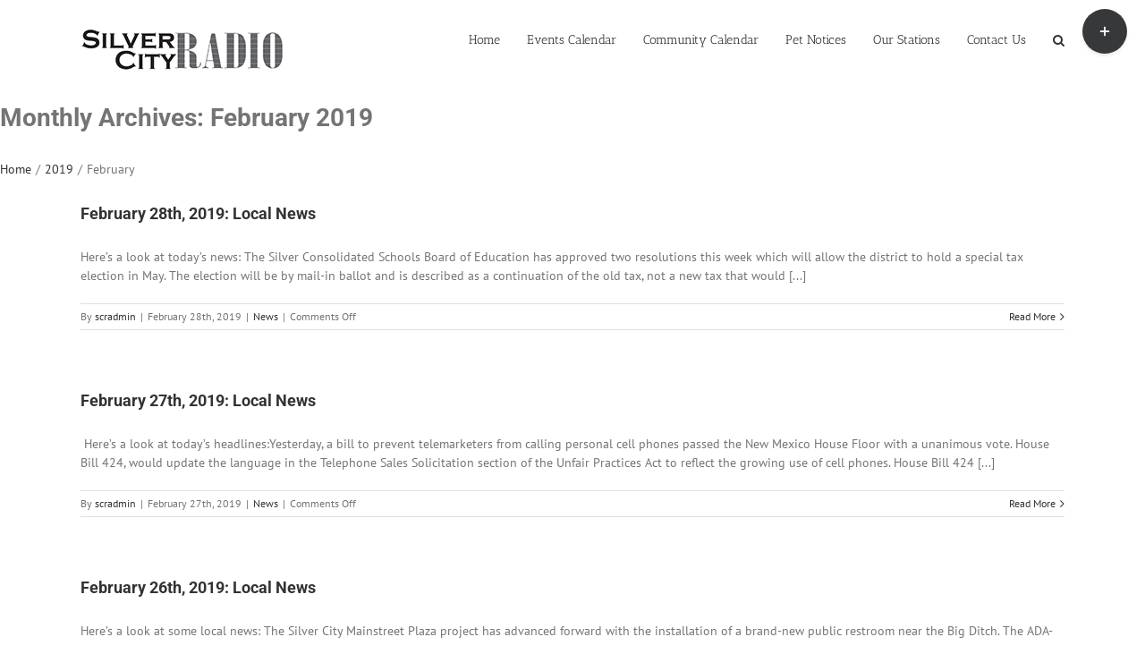

--- FILE ---
content_type: text/plain
request_url: https://www.google-analytics.com/j/collect?v=1&_v=j102&a=662021783&t=pageview&_s=1&dl=https%3A%2F%2Fsilvercityradio.com%2F2019%2F02%2F&ul=en-us%40posix&dt=February%202019%20%E2%80%93%20Silver%20City%20Radio&sr=1280x720&vp=1280x720&_u=IEBAAEABAAAAACAAI~&jid=1138596052&gjid=898066850&cid=1778573253.1768940218&tid=UA-303330-21&_gid=116552866.1768940218&_r=1&_slc=1&z=1900112691
body_size: -452
content:
2,cG-YWPQWWPJP9